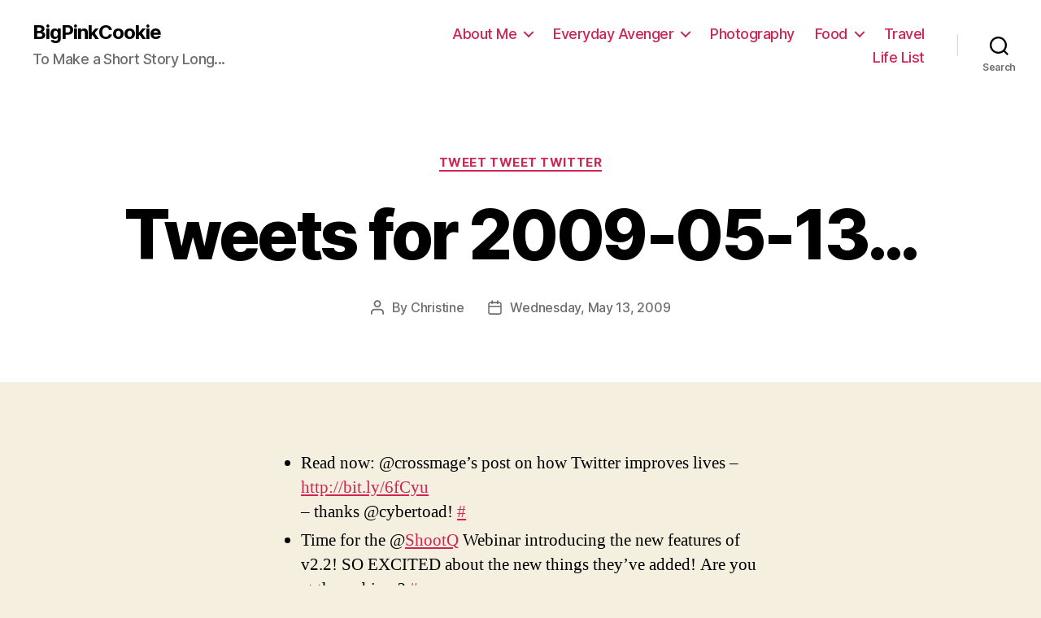

--- FILE ---
content_type: text/html; charset=UTF-8
request_url: http://bigpinkcookie.com/tweets-for-2009-05-13/
body_size: 15749
content:
<!DOCTYPE html>

<html class="no-js" lang="en-US">

	<head>

		<meta charset="UTF-8">
		<meta name="viewport" content="width=device-width, initial-scale=1.0" >

		<link rel="profile" href="https://gmpg.org/xfn/11">

		<meta name='robots' content='index, follow, max-image-preview:large, max-snippet:-1, max-video-preview:-1' />

	<!-- This site is optimized with the Yoast SEO plugin v21.3 - https://yoast.com/wordpress/plugins/seo/ -->
	<title>Tweets for 2009-05-13... | BigPinkCookie</title>
	<link rel="canonical" href="http://bigpinkcookie.com/tweets-for-2009-05-13/" />
	<meta property="og:locale" content="en_US" />
	<meta property="og:type" content="article" />
	<meta property="og:title" content="Tweets for 2009-05-13... | BigPinkCookie" />
	<meta property="og:description" content="Read now: @crossmage&#8217;s post on how Twitter improves lives &#8211; http://bit.ly/6fCyu &#8211; thanks @cybertoad! # Time for the @ShootQ Webinar introducing the new features of v2.2! SO EXCITED about the new things they&#8217;ve added! Are you at the webinar? # Just finished being interviewed by @rondawson of @fstopbeyond &#8211; it was a blast! Thanks again, [&hellip;]" />
	<meta property="og:url" content="http://bigpinkcookie.com/tweets-for-2009-05-13/" />
	<meta property="og:site_name" content="BigPinkCookie" />
	<meta property="article:author" content="christinetremoulet" />
	<meta property="article:published_time" content="2009-05-14T05:59:59+00:00" />
	<meta name="author" content="Christine" />
	<meta name="twitter:card" content="summary_large_image" />
	<meta name="twitter:creator" content="@christinebpc" />
	<meta name="twitter:site" content="@christinebpc" />
	<meta name="twitter:label1" content="Written by" />
	<meta name="twitter:data1" content="Christine" />
	<meta name="twitter:label2" content="Est. reading time" />
	<meta name="twitter:data2" content="1 minute" />
	<script type="application/ld+json" class="yoast-schema-graph">{"@context":"https://schema.org","@graph":[{"@type":"WebPage","@id":"http://bigpinkcookie.com/tweets-for-2009-05-13/","url":"http://bigpinkcookie.com/tweets-for-2009-05-13/","name":"Tweets for 2009-05-13... | BigPinkCookie","isPartOf":{"@id":"https://bigpinkcookie.com/#website"},"datePublished":"2009-05-14T05:59:59+00:00","dateModified":"2009-05-14T05:59:59+00:00","author":{"@id":"https://bigpinkcookie.com/#/schema/person/d72db316b3235a6adbd1172318784555"},"inLanguage":"en-US","potentialAction":[{"@type":"ReadAction","target":["http://bigpinkcookie.com/tweets-for-2009-05-13/"]}]},{"@type":"WebSite","@id":"https://bigpinkcookie.com/#website","url":"https://bigpinkcookie.com/","name":"BigPinkCookie","description":"To Make a Short Story Long...","potentialAction":[{"@type":"SearchAction","target":{"@type":"EntryPoint","urlTemplate":"https://bigpinkcookie.com/?s={search_term_string}"},"query-input":"required name=search_term_string"}],"inLanguage":"en-US"},{"@type":"Person","@id":"https://bigpinkcookie.com/#/schema/person/d72db316b3235a6adbd1172318784555","name":"Christine","image":{"@type":"ImageObject","inLanguage":"en-US","@id":"https://bigpinkcookie.com/#/schema/person/image/","url":"http://0.gravatar.com/avatar/65b2340e3b89ed75627c8c8264ab4a41?s=96&d=mm&r=pg","contentUrl":"http://0.gravatar.com/avatar/65b2340e3b89ed75627c8c8264ab4a41?s=96&d=mm&r=pg","caption":"Christine"},"description":"Christine is an Avenger of Sexiness. Her Superpower is helping Hot Mamas grow their Confidence by rediscovering their Beauty. She lives in the Heights in Houston, Texas, works as a boudoir photographer, and writes about running a Business of Awesome. In her spare time, she loves to knit, especially when she travels. She &amp; her husband Mike have a food blog at Spoon &amp; Knife.","sameAs":["http://AvengerOfSexiness.com","christinetremoulet","https://twitter.com/christinebpc"],"url":"http://bigpinkcookie.com/author/christine/"}]}</script>
	<!-- / Yoast SEO plugin. -->


<link rel="alternate" type="application/rss+xml" title="BigPinkCookie &raquo; Feed" href="http://bigpinkcookie.com/feed/" />
<link rel="alternate" type="application/rss+xml" title="BigPinkCookie &raquo; Comments Feed" href="http://bigpinkcookie.com/comments/feed/" />
<script>
window._wpemojiSettings = {"baseUrl":"https:\/\/s.w.org\/images\/core\/emoji\/14.0.0\/72x72\/","ext":".png","svgUrl":"https:\/\/s.w.org\/images\/core\/emoji\/14.0.0\/svg\/","svgExt":".svg","source":{"concatemoji":"http:\/\/bigpinkcookie.com\/wordpress\/wp-includes\/js\/wp-emoji-release.min.js?ver=6.3.5"}};
/*! This file is auto-generated */
!function(i,n){var o,s,e;function c(e){try{var t={supportTests:e,timestamp:(new Date).valueOf()};sessionStorage.setItem(o,JSON.stringify(t))}catch(e){}}function p(e,t,n){e.clearRect(0,0,e.canvas.width,e.canvas.height),e.fillText(t,0,0);var t=new Uint32Array(e.getImageData(0,0,e.canvas.width,e.canvas.height).data),r=(e.clearRect(0,0,e.canvas.width,e.canvas.height),e.fillText(n,0,0),new Uint32Array(e.getImageData(0,0,e.canvas.width,e.canvas.height).data));return t.every(function(e,t){return e===r[t]})}function u(e,t,n){switch(t){case"flag":return n(e,"\ud83c\udff3\ufe0f\u200d\u26a7\ufe0f","\ud83c\udff3\ufe0f\u200b\u26a7\ufe0f")?!1:!n(e,"\ud83c\uddfa\ud83c\uddf3","\ud83c\uddfa\u200b\ud83c\uddf3")&&!n(e,"\ud83c\udff4\udb40\udc67\udb40\udc62\udb40\udc65\udb40\udc6e\udb40\udc67\udb40\udc7f","\ud83c\udff4\u200b\udb40\udc67\u200b\udb40\udc62\u200b\udb40\udc65\u200b\udb40\udc6e\u200b\udb40\udc67\u200b\udb40\udc7f");case"emoji":return!n(e,"\ud83e\udef1\ud83c\udffb\u200d\ud83e\udef2\ud83c\udfff","\ud83e\udef1\ud83c\udffb\u200b\ud83e\udef2\ud83c\udfff")}return!1}function f(e,t,n){var r="undefined"!=typeof WorkerGlobalScope&&self instanceof WorkerGlobalScope?new OffscreenCanvas(300,150):i.createElement("canvas"),a=r.getContext("2d",{willReadFrequently:!0}),o=(a.textBaseline="top",a.font="600 32px Arial",{});return e.forEach(function(e){o[e]=t(a,e,n)}),o}function t(e){var t=i.createElement("script");t.src=e,t.defer=!0,i.head.appendChild(t)}"undefined"!=typeof Promise&&(o="wpEmojiSettingsSupports",s=["flag","emoji"],n.supports={everything:!0,everythingExceptFlag:!0},e=new Promise(function(e){i.addEventListener("DOMContentLoaded",e,{once:!0})}),new Promise(function(t){var n=function(){try{var e=JSON.parse(sessionStorage.getItem(o));if("object"==typeof e&&"number"==typeof e.timestamp&&(new Date).valueOf()<e.timestamp+604800&&"object"==typeof e.supportTests)return e.supportTests}catch(e){}return null}();if(!n){if("undefined"!=typeof Worker&&"undefined"!=typeof OffscreenCanvas&&"undefined"!=typeof URL&&URL.createObjectURL&&"undefined"!=typeof Blob)try{var e="postMessage("+f.toString()+"("+[JSON.stringify(s),u.toString(),p.toString()].join(",")+"));",r=new Blob([e],{type:"text/javascript"}),a=new Worker(URL.createObjectURL(r),{name:"wpTestEmojiSupports"});return void(a.onmessage=function(e){c(n=e.data),a.terminate(),t(n)})}catch(e){}c(n=f(s,u,p))}t(n)}).then(function(e){for(var t in e)n.supports[t]=e[t],n.supports.everything=n.supports.everything&&n.supports[t],"flag"!==t&&(n.supports.everythingExceptFlag=n.supports.everythingExceptFlag&&n.supports[t]);n.supports.everythingExceptFlag=n.supports.everythingExceptFlag&&!n.supports.flag,n.DOMReady=!1,n.readyCallback=function(){n.DOMReady=!0}}).then(function(){return e}).then(function(){var e;n.supports.everything||(n.readyCallback(),(e=n.source||{}).concatemoji?t(e.concatemoji):e.wpemoji&&e.twemoji&&(t(e.twemoji),t(e.wpemoji)))}))}((window,document),window._wpemojiSettings);
</script>
<style>
img.wp-smiley,
img.emoji {
	display: inline !important;
	border: none !important;
	box-shadow: none !important;
	height: 1em !important;
	width: 1em !important;
	margin: 0 0.07em !important;
	vertical-align: -0.1em !important;
	background: none !important;
	padding: 0 !important;
}
</style>
	<link rel='stylesheet' id='wp-block-library-css' href='http://bigpinkcookie.com/wordpress/wp-includes/css/dist/block-library/style.min.css?ver=6.3.5' media='all' />
<style id='classic-theme-styles-inline-css'>
/*! This file is auto-generated */
.wp-block-button__link{color:#fff;background-color:#32373c;border-radius:9999px;box-shadow:none;text-decoration:none;padding:calc(.667em + 2px) calc(1.333em + 2px);font-size:1.125em}.wp-block-file__button{background:#32373c;color:#fff;text-decoration:none}
</style>
<style id='global-styles-inline-css'>
body{--wp--preset--color--black: #000000;--wp--preset--color--cyan-bluish-gray: #abb8c3;--wp--preset--color--white: #ffffff;--wp--preset--color--pale-pink: #f78da7;--wp--preset--color--vivid-red: #cf2e2e;--wp--preset--color--luminous-vivid-orange: #ff6900;--wp--preset--color--luminous-vivid-amber: #fcb900;--wp--preset--color--light-green-cyan: #7bdcb5;--wp--preset--color--vivid-green-cyan: #00d084;--wp--preset--color--pale-cyan-blue: #8ed1fc;--wp--preset--color--vivid-cyan-blue: #0693e3;--wp--preset--color--vivid-purple: #9b51e0;--wp--preset--color--accent: #cd2653;--wp--preset--color--primary: #000000;--wp--preset--color--secondary: #6d6d6d;--wp--preset--color--subtle-background: #dcd7ca;--wp--preset--color--background: #f5efe0;--wp--preset--gradient--vivid-cyan-blue-to-vivid-purple: linear-gradient(135deg,rgba(6,147,227,1) 0%,rgb(155,81,224) 100%);--wp--preset--gradient--light-green-cyan-to-vivid-green-cyan: linear-gradient(135deg,rgb(122,220,180) 0%,rgb(0,208,130) 100%);--wp--preset--gradient--luminous-vivid-amber-to-luminous-vivid-orange: linear-gradient(135deg,rgba(252,185,0,1) 0%,rgba(255,105,0,1) 100%);--wp--preset--gradient--luminous-vivid-orange-to-vivid-red: linear-gradient(135deg,rgba(255,105,0,1) 0%,rgb(207,46,46) 100%);--wp--preset--gradient--very-light-gray-to-cyan-bluish-gray: linear-gradient(135deg,rgb(238,238,238) 0%,rgb(169,184,195) 100%);--wp--preset--gradient--cool-to-warm-spectrum: linear-gradient(135deg,rgb(74,234,220) 0%,rgb(151,120,209) 20%,rgb(207,42,186) 40%,rgb(238,44,130) 60%,rgb(251,105,98) 80%,rgb(254,248,76) 100%);--wp--preset--gradient--blush-light-purple: linear-gradient(135deg,rgb(255,206,236) 0%,rgb(152,150,240) 100%);--wp--preset--gradient--blush-bordeaux: linear-gradient(135deg,rgb(254,205,165) 0%,rgb(254,45,45) 50%,rgb(107,0,62) 100%);--wp--preset--gradient--luminous-dusk: linear-gradient(135deg,rgb(255,203,112) 0%,rgb(199,81,192) 50%,rgb(65,88,208) 100%);--wp--preset--gradient--pale-ocean: linear-gradient(135deg,rgb(255,245,203) 0%,rgb(182,227,212) 50%,rgb(51,167,181) 100%);--wp--preset--gradient--electric-grass: linear-gradient(135deg,rgb(202,248,128) 0%,rgb(113,206,126) 100%);--wp--preset--gradient--midnight: linear-gradient(135deg,rgb(2,3,129) 0%,rgb(40,116,252) 100%);--wp--preset--font-size--small: 18px;--wp--preset--font-size--medium: 20px;--wp--preset--font-size--large: 26.25px;--wp--preset--font-size--x-large: 42px;--wp--preset--font-size--normal: 21px;--wp--preset--font-size--larger: 32px;--wp--preset--spacing--20: 0.44rem;--wp--preset--spacing--30: 0.67rem;--wp--preset--spacing--40: 1rem;--wp--preset--spacing--50: 1.5rem;--wp--preset--spacing--60: 2.25rem;--wp--preset--spacing--70: 3.38rem;--wp--preset--spacing--80: 5.06rem;--wp--preset--shadow--natural: 6px 6px 9px rgba(0, 0, 0, 0.2);--wp--preset--shadow--deep: 12px 12px 50px rgba(0, 0, 0, 0.4);--wp--preset--shadow--sharp: 6px 6px 0px rgba(0, 0, 0, 0.2);--wp--preset--shadow--outlined: 6px 6px 0px -3px rgba(255, 255, 255, 1), 6px 6px rgba(0, 0, 0, 1);--wp--preset--shadow--crisp: 6px 6px 0px rgba(0, 0, 0, 1);}:where(.is-layout-flex){gap: 0.5em;}:where(.is-layout-grid){gap: 0.5em;}body .is-layout-flow > .alignleft{float: left;margin-inline-start: 0;margin-inline-end: 2em;}body .is-layout-flow > .alignright{float: right;margin-inline-start: 2em;margin-inline-end: 0;}body .is-layout-flow > .aligncenter{margin-left: auto !important;margin-right: auto !important;}body .is-layout-constrained > .alignleft{float: left;margin-inline-start: 0;margin-inline-end: 2em;}body .is-layout-constrained > .alignright{float: right;margin-inline-start: 2em;margin-inline-end: 0;}body .is-layout-constrained > .aligncenter{margin-left: auto !important;margin-right: auto !important;}body .is-layout-constrained > :where(:not(.alignleft):not(.alignright):not(.alignfull)){max-width: var(--wp--style--global--content-size);margin-left: auto !important;margin-right: auto !important;}body .is-layout-constrained > .alignwide{max-width: var(--wp--style--global--wide-size);}body .is-layout-flex{display: flex;}body .is-layout-flex{flex-wrap: wrap;align-items: center;}body .is-layout-flex > *{margin: 0;}body .is-layout-grid{display: grid;}body .is-layout-grid > *{margin: 0;}:where(.wp-block-columns.is-layout-flex){gap: 2em;}:where(.wp-block-columns.is-layout-grid){gap: 2em;}:where(.wp-block-post-template.is-layout-flex){gap: 1.25em;}:where(.wp-block-post-template.is-layout-grid){gap: 1.25em;}.has-black-color{color: var(--wp--preset--color--black) !important;}.has-cyan-bluish-gray-color{color: var(--wp--preset--color--cyan-bluish-gray) !important;}.has-white-color{color: var(--wp--preset--color--white) !important;}.has-pale-pink-color{color: var(--wp--preset--color--pale-pink) !important;}.has-vivid-red-color{color: var(--wp--preset--color--vivid-red) !important;}.has-luminous-vivid-orange-color{color: var(--wp--preset--color--luminous-vivid-orange) !important;}.has-luminous-vivid-amber-color{color: var(--wp--preset--color--luminous-vivid-amber) !important;}.has-light-green-cyan-color{color: var(--wp--preset--color--light-green-cyan) !important;}.has-vivid-green-cyan-color{color: var(--wp--preset--color--vivid-green-cyan) !important;}.has-pale-cyan-blue-color{color: var(--wp--preset--color--pale-cyan-blue) !important;}.has-vivid-cyan-blue-color{color: var(--wp--preset--color--vivid-cyan-blue) !important;}.has-vivid-purple-color{color: var(--wp--preset--color--vivid-purple) !important;}.has-black-background-color{background-color: var(--wp--preset--color--black) !important;}.has-cyan-bluish-gray-background-color{background-color: var(--wp--preset--color--cyan-bluish-gray) !important;}.has-white-background-color{background-color: var(--wp--preset--color--white) !important;}.has-pale-pink-background-color{background-color: var(--wp--preset--color--pale-pink) !important;}.has-vivid-red-background-color{background-color: var(--wp--preset--color--vivid-red) !important;}.has-luminous-vivid-orange-background-color{background-color: var(--wp--preset--color--luminous-vivid-orange) !important;}.has-luminous-vivid-amber-background-color{background-color: var(--wp--preset--color--luminous-vivid-amber) !important;}.has-light-green-cyan-background-color{background-color: var(--wp--preset--color--light-green-cyan) !important;}.has-vivid-green-cyan-background-color{background-color: var(--wp--preset--color--vivid-green-cyan) !important;}.has-pale-cyan-blue-background-color{background-color: var(--wp--preset--color--pale-cyan-blue) !important;}.has-vivid-cyan-blue-background-color{background-color: var(--wp--preset--color--vivid-cyan-blue) !important;}.has-vivid-purple-background-color{background-color: var(--wp--preset--color--vivid-purple) !important;}.has-black-border-color{border-color: var(--wp--preset--color--black) !important;}.has-cyan-bluish-gray-border-color{border-color: var(--wp--preset--color--cyan-bluish-gray) !important;}.has-white-border-color{border-color: var(--wp--preset--color--white) !important;}.has-pale-pink-border-color{border-color: var(--wp--preset--color--pale-pink) !important;}.has-vivid-red-border-color{border-color: var(--wp--preset--color--vivid-red) !important;}.has-luminous-vivid-orange-border-color{border-color: var(--wp--preset--color--luminous-vivid-orange) !important;}.has-luminous-vivid-amber-border-color{border-color: var(--wp--preset--color--luminous-vivid-amber) !important;}.has-light-green-cyan-border-color{border-color: var(--wp--preset--color--light-green-cyan) !important;}.has-vivid-green-cyan-border-color{border-color: var(--wp--preset--color--vivid-green-cyan) !important;}.has-pale-cyan-blue-border-color{border-color: var(--wp--preset--color--pale-cyan-blue) !important;}.has-vivid-cyan-blue-border-color{border-color: var(--wp--preset--color--vivid-cyan-blue) !important;}.has-vivid-purple-border-color{border-color: var(--wp--preset--color--vivid-purple) !important;}.has-vivid-cyan-blue-to-vivid-purple-gradient-background{background: var(--wp--preset--gradient--vivid-cyan-blue-to-vivid-purple) !important;}.has-light-green-cyan-to-vivid-green-cyan-gradient-background{background: var(--wp--preset--gradient--light-green-cyan-to-vivid-green-cyan) !important;}.has-luminous-vivid-amber-to-luminous-vivid-orange-gradient-background{background: var(--wp--preset--gradient--luminous-vivid-amber-to-luminous-vivid-orange) !important;}.has-luminous-vivid-orange-to-vivid-red-gradient-background{background: var(--wp--preset--gradient--luminous-vivid-orange-to-vivid-red) !important;}.has-very-light-gray-to-cyan-bluish-gray-gradient-background{background: var(--wp--preset--gradient--very-light-gray-to-cyan-bluish-gray) !important;}.has-cool-to-warm-spectrum-gradient-background{background: var(--wp--preset--gradient--cool-to-warm-spectrum) !important;}.has-blush-light-purple-gradient-background{background: var(--wp--preset--gradient--blush-light-purple) !important;}.has-blush-bordeaux-gradient-background{background: var(--wp--preset--gradient--blush-bordeaux) !important;}.has-luminous-dusk-gradient-background{background: var(--wp--preset--gradient--luminous-dusk) !important;}.has-pale-ocean-gradient-background{background: var(--wp--preset--gradient--pale-ocean) !important;}.has-electric-grass-gradient-background{background: var(--wp--preset--gradient--electric-grass) !important;}.has-midnight-gradient-background{background: var(--wp--preset--gradient--midnight) !important;}.has-small-font-size{font-size: var(--wp--preset--font-size--small) !important;}.has-medium-font-size{font-size: var(--wp--preset--font-size--medium) !important;}.has-large-font-size{font-size: var(--wp--preset--font-size--large) !important;}.has-x-large-font-size{font-size: var(--wp--preset--font-size--x-large) !important;}
.wp-block-navigation a:where(:not(.wp-element-button)){color: inherit;}
:where(.wp-block-post-template.is-layout-flex){gap: 1.25em;}:where(.wp-block-post-template.is-layout-grid){gap: 1.25em;}
:where(.wp-block-columns.is-layout-flex){gap: 2em;}:where(.wp-block-columns.is-layout-grid){gap: 2em;}
.wp-block-pullquote{font-size: 1.5em;line-height: 1.6;}
</style>
<link rel='stylesheet' id='twentytwenty-style-css' href='http://bigpinkcookie.com/wordpress/wp-content/themes/twentytwenty/style.css?ver=2.2' media='all' />
<style id='twentytwenty-style-inline-css'>
.color-accent,.color-accent-hover:hover,.color-accent-hover:focus,:root .has-accent-color,.has-drop-cap:not(:focus):first-letter,.wp-block-button.is-style-outline,a { color: #cd2653; }blockquote,.border-color-accent,.border-color-accent-hover:hover,.border-color-accent-hover:focus { border-color: #cd2653; }button,.button,.faux-button,.wp-block-button__link,.wp-block-file .wp-block-file__button,input[type="button"],input[type="reset"],input[type="submit"],.bg-accent,.bg-accent-hover:hover,.bg-accent-hover:focus,:root .has-accent-background-color,.comment-reply-link { background-color: #cd2653; }.fill-children-accent,.fill-children-accent * { fill: #cd2653; }body,.entry-title a,:root .has-primary-color { color: #000000; }:root .has-primary-background-color { background-color: #000000; }cite,figcaption,.wp-caption-text,.post-meta,.entry-content .wp-block-archives li,.entry-content .wp-block-categories li,.entry-content .wp-block-latest-posts li,.wp-block-latest-comments__comment-date,.wp-block-latest-posts__post-date,.wp-block-embed figcaption,.wp-block-image figcaption,.wp-block-pullquote cite,.comment-metadata,.comment-respond .comment-notes,.comment-respond .logged-in-as,.pagination .dots,.entry-content hr:not(.has-background),hr.styled-separator,:root .has-secondary-color { color: #6d6d6d; }:root .has-secondary-background-color { background-color: #6d6d6d; }pre,fieldset,input,textarea,table,table *,hr { border-color: #dcd7ca; }caption,code,code,kbd,samp,.wp-block-table.is-style-stripes tbody tr:nth-child(odd),:root .has-subtle-background-background-color { background-color: #dcd7ca; }.wp-block-table.is-style-stripes { border-bottom-color: #dcd7ca; }.wp-block-latest-posts.is-grid li { border-top-color: #dcd7ca; }:root .has-subtle-background-color { color: #dcd7ca; }body:not(.overlay-header) .primary-menu > li > a,body:not(.overlay-header) .primary-menu > li > .icon,.modal-menu a,.footer-menu a, .footer-widgets a,#site-footer .wp-block-button.is-style-outline,.wp-block-pullquote:before,.singular:not(.overlay-header) .entry-header a,.archive-header a,.header-footer-group .color-accent,.header-footer-group .color-accent-hover:hover { color: #cd2653; }.social-icons a,#site-footer button:not(.toggle),#site-footer .button,#site-footer .faux-button,#site-footer .wp-block-button__link,#site-footer .wp-block-file__button,#site-footer input[type="button"],#site-footer input[type="reset"],#site-footer input[type="submit"] { background-color: #cd2653; }.header-footer-group,body:not(.overlay-header) #site-header .toggle,.menu-modal .toggle { color: #000000; }body:not(.overlay-header) .primary-menu ul { background-color: #000000; }body:not(.overlay-header) .primary-menu > li > ul:after { border-bottom-color: #000000; }body:not(.overlay-header) .primary-menu ul ul:after { border-left-color: #000000; }.site-description,body:not(.overlay-header) .toggle-inner .toggle-text,.widget .post-date,.widget .rss-date,.widget_archive li,.widget_categories li,.widget cite,.widget_pages li,.widget_meta li,.widget_nav_menu li,.powered-by-wordpress,.to-the-top,.singular .entry-header .post-meta,.singular:not(.overlay-header) .entry-header .post-meta a { color: #6d6d6d; }.header-footer-group pre,.header-footer-group fieldset,.header-footer-group input,.header-footer-group textarea,.header-footer-group table,.header-footer-group table *,.footer-nav-widgets-wrapper,#site-footer,.menu-modal nav *,.footer-widgets-outer-wrapper,.footer-top { border-color: #dcd7ca; }.header-footer-group table caption,body:not(.overlay-header) .header-inner .toggle-wrapper::before { background-color: #dcd7ca; }
</style>
<link rel='stylesheet' id='twentytwenty-print-style-css' href='http://bigpinkcookie.com/wordpress/wp-content/themes/twentytwenty/print.css?ver=2.2' media='print' />
<link rel='stylesheet' id='simple-social-icons-font-css' href='http://bigpinkcookie.com/wordpress/wp-content/plugins/simple-social-icons/css/style.css?ver=3.0.2' media='all' />
<script src='http://bigpinkcookie.com/wordpress/wp-content/themes/twentytwenty/assets/js/index.js?ver=2.2' id='twentytwenty-js-js' async></script>
<link rel="https://api.w.org/" href="http://bigpinkcookie.com/wp-json/" /><link rel="alternate" type="application/json" href="http://bigpinkcookie.com/wp-json/wp/v2/posts/5798" /><link rel="EditURI" type="application/rsd+xml" title="RSD" href="http://bigpinkcookie.com/wordpress/xmlrpc.php?rsd" />
<meta name="generator" content="WordPress 6.3.5" />
<link rel='shortlink' href='http://bigpinkcookie.com/?p=5798' />
<link rel="alternate" type="application/json+oembed" href="http://bigpinkcookie.com/wp-json/oembed/1.0/embed?url=http%3A%2F%2Fbigpinkcookie.com%2Ftweets-for-2009-05-13%2F" />
<link rel="alternate" type="text/xml+oembed" href="http://bigpinkcookie.com/wp-json/oembed/1.0/embed?url=http%3A%2F%2Fbigpinkcookie.com%2Ftweets-for-2009-05-13%2F&#038;format=xml" />
	<script>document.documentElement.className = document.documentElement.className.replace( 'no-js', 'js' );</script>
	
	</head>

	<body class="post-template-default single single-post postid-5798 single-format-standard wp-embed-responsive singular enable-search-modal missing-post-thumbnail has-single-pagination showing-comments show-avatars footer-top-visible">

		<a class="skip-link screen-reader-text" href="#site-content">Skip to the content</a>
		<header id="site-header" class="header-footer-group">

			<div class="header-inner section-inner">

				<div class="header-titles-wrapper">

					
						<button class="toggle search-toggle mobile-search-toggle" data-toggle-target=".search-modal" data-toggle-body-class="showing-search-modal" data-set-focus=".search-modal .search-field" aria-expanded="false">
							<span class="toggle-inner">
								<span class="toggle-icon">
									<svg class="svg-icon" aria-hidden="true" role="img" focusable="false" xmlns="http://www.w3.org/2000/svg" width="23" height="23" viewBox="0 0 23 23"><path d="M38.710696,48.0601792 L43,52.3494831 L41.3494831,54 L37.0601792,49.710696 C35.2632422,51.1481185 32.9839107,52.0076499 30.5038249,52.0076499 C24.7027226,52.0076499 20,47.3049272 20,41.5038249 C20,35.7027226 24.7027226,31 30.5038249,31 C36.3049272,31 41.0076499,35.7027226 41.0076499,41.5038249 C41.0076499,43.9839107 40.1481185,46.2632422 38.710696,48.0601792 Z M36.3875844,47.1716785 C37.8030221,45.7026647 38.6734666,43.7048964 38.6734666,41.5038249 C38.6734666,36.9918565 35.0157934,33.3341833 30.5038249,33.3341833 C25.9918565,33.3341833 22.3341833,36.9918565 22.3341833,41.5038249 C22.3341833,46.0157934 25.9918565,49.6734666 30.5038249,49.6734666 C32.7048964,49.6734666 34.7026647,48.8030221 36.1716785,47.3875844 C36.2023931,47.347638 36.2360451,47.3092237 36.2726343,47.2726343 C36.3092237,47.2360451 36.347638,47.2023931 36.3875844,47.1716785 Z" transform="translate(-20 -31)" /></svg>								</span>
								<span class="toggle-text">Search</span>
							</span>
						</button><!-- .search-toggle -->

					
					<div class="header-titles">

						<div class="site-title faux-heading"><a href="http://bigpinkcookie.com/">BigPinkCookie</a></div><div class="site-description">To Make a Short Story Long...</div><!-- .site-description -->
					</div><!-- .header-titles -->

					<button class="toggle nav-toggle mobile-nav-toggle" data-toggle-target=".menu-modal"  data-toggle-body-class="showing-menu-modal" aria-expanded="false" data-set-focus=".close-nav-toggle">
						<span class="toggle-inner">
							<span class="toggle-icon">
								<svg class="svg-icon" aria-hidden="true" role="img" focusable="false" xmlns="http://www.w3.org/2000/svg" width="26" height="7" viewBox="0 0 26 7"><path fill-rule="evenodd" d="M332.5,45 C330.567003,45 329,43.4329966 329,41.5 C329,39.5670034 330.567003,38 332.5,38 C334.432997,38 336,39.5670034 336,41.5 C336,43.4329966 334.432997,45 332.5,45 Z M342,45 C340.067003,45 338.5,43.4329966 338.5,41.5 C338.5,39.5670034 340.067003,38 342,38 C343.932997,38 345.5,39.5670034 345.5,41.5 C345.5,43.4329966 343.932997,45 342,45 Z M351.5,45 C349.567003,45 348,43.4329966 348,41.5 C348,39.5670034 349.567003,38 351.5,38 C353.432997,38 355,39.5670034 355,41.5 C355,43.4329966 353.432997,45 351.5,45 Z" transform="translate(-329 -38)" /></svg>							</span>
							<span class="toggle-text">Menu</span>
						</span>
					</button><!-- .nav-toggle -->

				</div><!-- .header-titles-wrapper -->

				<div class="header-navigation-wrapper">

					
							<nav class="primary-menu-wrapper" aria-label="Horizontal">

								<ul class="primary-menu reset-list-style">

								<li id="menu-item-6406" class="menu-item menu-item-type-post_type menu-item-object-page menu-item-has-children menu-item-6406"><a href="http://bigpinkcookie.com/about/">About Me</a><span class="icon"></span>
<ul class="sub-menu">
	<li id="menu-item-7705" class="menu-item menu-item-type-post_type menu-item-object-page menu-item-7705"><a href="http://bigpinkcookie.com/my-story/">My Story</a></li>
	<li id="menu-item-7704" class="menu-item menu-item-type-post_type menu-item-object-page menu-item-7704"><a href="http://bigpinkcookie.com/i-believe/">I Believe</a></li>
	<li id="menu-item-6405" class="menu-item menu-item-type-post_type menu-item-object-page menu-item-6405"><a href="http://bigpinkcookie.com/for-hire/">Work With Me</a></li>
</ul>
</li>
<li id="menu-item-7712" class="menu-item menu-item-type-taxonomy menu-item-object-category menu-item-has-children menu-item-7712"><a href="http://bigpinkcookie.com/category/everyday-avenger/">Everyday Avenger</a><span class="icon"></span>
<ul class="sub-menu">
	<li id="menu-item-6896" class="menu-item menu-item-type-taxonomy menu-item-object-category menu-item-6896"><a href="http://bigpinkcookie.com/category/houston-and-the-heights/">Houston &#038; The Heights</a></li>
</ul>
</li>
<li id="menu-item-6880" class="menu-item menu-item-type-taxonomy menu-item-object-category menu-item-6880"><a href="http://bigpinkcookie.com/category/picture-time/">Photography</a></li>
<li id="menu-item-6878" class="menu-item menu-item-type-taxonomy menu-item-object-category menu-item-has-children menu-item-6878"><a href="http://bigpinkcookie.com/category/food-2/">Food</a><span class="icon"></span>
<ul class="sub-menu">
	<li id="menu-item-7019" class="menu-item menu-item-type-custom menu-item-object-custom menu-item-7019"><a href="http://spoonandknife.com">Spoon &#038; Knife &#8211; Our Food Blog</a></li>
	<li id="menu-item-6991" class="menu-item menu-item-type-taxonomy menu-item-object-category menu-item-6991"><a href="http://bigpinkcookie.com/category/food-2/4-hour-body-food-2/">4-Hour Body</a></li>
	<li id="menu-item-6992" class="menu-item menu-item-type-taxonomy menu-item-object-category menu-item-6992"><a href="http://bigpinkcookie.com/category/food-2/paleo-food-2/">Paleo</a></li>
</ul>
</li>
<li id="menu-item-6881" class="menu-item menu-item-type-taxonomy menu-item-object-category menu-item-6881"><a href="http://bigpinkcookie.com/category/travel-notes/">Travel</a></li>
<li id="menu-item-7936" class="menu-item menu-item-type-custom menu-item-object-custom menu-item-7936"><a href="http://bigpinkcookie.com/my-life-list/">Life List</a></li>

								</ul>

							</nav><!-- .primary-menu-wrapper -->

						
						<div class="header-toggles hide-no-js">

						
							<div class="toggle-wrapper search-toggle-wrapper">

								<button class="toggle search-toggle desktop-search-toggle" data-toggle-target=".search-modal" data-toggle-body-class="showing-search-modal" data-set-focus=".search-modal .search-field" aria-expanded="false">
									<span class="toggle-inner">
										<svg class="svg-icon" aria-hidden="true" role="img" focusable="false" xmlns="http://www.w3.org/2000/svg" width="23" height="23" viewBox="0 0 23 23"><path d="M38.710696,48.0601792 L43,52.3494831 L41.3494831,54 L37.0601792,49.710696 C35.2632422,51.1481185 32.9839107,52.0076499 30.5038249,52.0076499 C24.7027226,52.0076499 20,47.3049272 20,41.5038249 C20,35.7027226 24.7027226,31 30.5038249,31 C36.3049272,31 41.0076499,35.7027226 41.0076499,41.5038249 C41.0076499,43.9839107 40.1481185,46.2632422 38.710696,48.0601792 Z M36.3875844,47.1716785 C37.8030221,45.7026647 38.6734666,43.7048964 38.6734666,41.5038249 C38.6734666,36.9918565 35.0157934,33.3341833 30.5038249,33.3341833 C25.9918565,33.3341833 22.3341833,36.9918565 22.3341833,41.5038249 C22.3341833,46.0157934 25.9918565,49.6734666 30.5038249,49.6734666 C32.7048964,49.6734666 34.7026647,48.8030221 36.1716785,47.3875844 C36.2023931,47.347638 36.2360451,47.3092237 36.2726343,47.2726343 C36.3092237,47.2360451 36.347638,47.2023931 36.3875844,47.1716785 Z" transform="translate(-20 -31)" /></svg>										<span class="toggle-text">Search</span>
									</span>
								</button><!-- .search-toggle -->

							</div>

							
						</div><!-- .header-toggles -->
						
				</div><!-- .header-navigation-wrapper -->

			</div><!-- .header-inner -->

			<div class="search-modal cover-modal header-footer-group" data-modal-target-string=".search-modal" role="dialog" aria-modal="true" aria-label="Search">

	<div class="search-modal-inner modal-inner">

		<div class="section-inner">

			<form role="search" aria-label="Search for:" method="get" class="search-form" action="http://bigpinkcookie.com/">
	<label for="search-form-1">
		<span class="screen-reader-text">
			Search for:		</span>
		<input type="search" id="search-form-1" class="search-field" placeholder="Search &hellip;" value="" name="s" />
	</label>
	<input type="submit" class="search-submit" value="Search" />
</form>

			<button class="toggle search-untoggle close-search-toggle fill-children-current-color" data-toggle-target=".search-modal" data-toggle-body-class="showing-search-modal" data-set-focus=".search-modal .search-field">
				<span class="screen-reader-text">
					Close search				</span>
				<svg class="svg-icon" aria-hidden="true" role="img" focusable="false" xmlns="http://www.w3.org/2000/svg" width="16" height="16" viewBox="0 0 16 16"><polygon fill="" fill-rule="evenodd" points="6.852 7.649 .399 1.195 1.445 .149 7.899 6.602 14.352 .149 15.399 1.195 8.945 7.649 15.399 14.102 14.352 15.149 7.899 8.695 1.445 15.149 .399 14.102" /></svg>			</button><!-- .search-toggle -->

		</div><!-- .section-inner -->

	</div><!-- .search-modal-inner -->

</div><!-- .menu-modal -->

		</header><!-- #site-header -->

		
<div class="menu-modal cover-modal header-footer-group" data-modal-target-string=".menu-modal">

	<div class="menu-modal-inner modal-inner">

		<div class="menu-wrapper section-inner">

			<div class="menu-top">

				<button class="toggle close-nav-toggle fill-children-current-color" data-toggle-target=".menu-modal" data-toggle-body-class="showing-menu-modal" data-set-focus=".menu-modal">
					<span class="toggle-text">Close Menu</span>
					<svg class="svg-icon" aria-hidden="true" role="img" focusable="false" xmlns="http://www.w3.org/2000/svg" width="16" height="16" viewBox="0 0 16 16"><polygon fill="" fill-rule="evenodd" points="6.852 7.649 .399 1.195 1.445 .149 7.899 6.602 14.352 .149 15.399 1.195 8.945 7.649 15.399 14.102 14.352 15.149 7.899 8.695 1.445 15.149 .399 14.102" /></svg>				</button><!-- .nav-toggle -->

				
					<nav class="mobile-menu" aria-label="Mobile">

						<ul class="modal-menu reset-list-style">

						<li class="menu-item menu-item-type-post_type menu-item-object-page menu-item-has-children menu-item-6406"><div class="ancestor-wrapper"><a href="http://bigpinkcookie.com/about/">About Me</a><button class="toggle sub-menu-toggle fill-children-current-color" data-toggle-target=".menu-modal .menu-item-6406 > .sub-menu" data-toggle-type="slidetoggle" data-toggle-duration="250" aria-expanded="false"><span class="screen-reader-text">Show sub menu</span><svg class="svg-icon" aria-hidden="true" role="img" focusable="false" xmlns="http://www.w3.org/2000/svg" width="20" height="12" viewBox="0 0 20 12"><polygon fill="" fill-rule="evenodd" points="1319.899 365.778 1327.678 358 1329.799 360.121 1319.899 370.021 1310 360.121 1312.121 358" transform="translate(-1310 -358)" /></svg></button></div><!-- .ancestor-wrapper -->
<ul class="sub-menu">
	<li class="menu-item menu-item-type-post_type menu-item-object-page menu-item-7705"><div class="ancestor-wrapper"><a href="http://bigpinkcookie.com/my-story/">My Story</a></div><!-- .ancestor-wrapper --></li>
	<li class="menu-item menu-item-type-post_type menu-item-object-page menu-item-7704"><div class="ancestor-wrapper"><a href="http://bigpinkcookie.com/i-believe/">I Believe</a></div><!-- .ancestor-wrapper --></li>
	<li class="menu-item menu-item-type-post_type menu-item-object-page menu-item-6405"><div class="ancestor-wrapper"><a href="http://bigpinkcookie.com/for-hire/">Work With Me</a></div><!-- .ancestor-wrapper --></li>
</ul>
</li>
<li class="menu-item menu-item-type-taxonomy menu-item-object-category menu-item-has-children menu-item-7712"><div class="ancestor-wrapper"><a href="http://bigpinkcookie.com/category/everyday-avenger/">Everyday Avenger</a><button class="toggle sub-menu-toggle fill-children-current-color" data-toggle-target=".menu-modal .menu-item-7712 > .sub-menu" data-toggle-type="slidetoggle" data-toggle-duration="250" aria-expanded="false"><span class="screen-reader-text">Show sub menu</span><svg class="svg-icon" aria-hidden="true" role="img" focusable="false" xmlns="http://www.w3.org/2000/svg" width="20" height="12" viewBox="0 0 20 12"><polygon fill="" fill-rule="evenodd" points="1319.899 365.778 1327.678 358 1329.799 360.121 1319.899 370.021 1310 360.121 1312.121 358" transform="translate(-1310 -358)" /></svg></button></div><!-- .ancestor-wrapper -->
<ul class="sub-menu">
	<li class="menu-item menu-item-type-taxonomy menu-item-object-category menu-item-6896"><div class="ancestor-wrapper"><a href="http://bigpinkcookie.com/category/houston-and-the-heights/">Houston &#038; The Heights</a></div><!-- .ancestor-wrapper --></li>
</ul>
</li>
<li class="menu-item menu-item-type-taxonomy menu-item-object-category menu-item-6880"><div class="ancestor-wrapper"><a href="http://bigpinkcookie.com/category/picture-time/">Photography</a></div><!-- .ancestor-wrapper --></li>
<li class="menu-item menu-item-type-taxonomy menu-item-object-category menu-item-has-children menu-item-6878"><div class="ancestor-wrapper"><a href="http://bigpinkcookie.com/category/food-2/">Food</a><button class="toggle sub-menu-toggle fill-children-current-color" data-toggle-target=".menu-modal .menu-item-6878 > .sub-menu" data-toggle-type="slidetoggle" data-toggle-duration="250" aria-expanded="false"><span class="screen-reader-text">Show sub menu</span><svg class="svg-icon" aria-hidden="true" role="img" focusable="false" xmlns="http://www.w3.org/2000/svg" width="20" height="12" viewBox="0 0 20 12"><polygon fill="" fill-rule="evenodd" points="1319.899 365.778 1327.678 358 1329.799 360.121 1319.899 370.021 1310 360.121 1312.121 358" transform="translate(-1310 -358)" /></svg></button></div><!-- .ancestor-wrapper -->
<ul class="sub-menu">
	<li class="menu-item menu-item-type-custom menu-item-object-custom menu-item-7019"><div class="ancestor-wrapper"><a href="http://spoonandknife.com">Spoon &#038; Knife &#8211; Our Food Blog</a></div><!-- .ancestor-wrapper --></li>
	<li class="menu-item menu-item-type-taxonomy menu-item-object-category menu-item-6991"><div class="ancestor-wrapper"><a href="http://bigpinkcookie.com/category/food-2/4-hour-body-food-2/">4-Hour Body</a></div><!-- .ancestor-wrapper --></li>
	<li class="menu-item menu-item-type-taxonomy menu-item-object-category menu-item-6992"><div class="ancestor-wrapper"><a href="http://bigpinkcookie.com/category/food-2/paleo-food-2/">Paleo</a></div><!-- .ancestor-wrapper --></li>
</ul>
</li>
<li class="menu-item menu-item-type-taxonomy menu-item-object-category menu-item-6881"><div class="ancestor-wrapper"><a href="http://bigpinkcookie.com/category/travel-notes/">Travel</a></div><!-- .ancestor-wrapper --></li>
<li class="menu-item menu-item-type-custom menu-item-object-custom menu-item-7936"><div class="ancestor-wrapper"><a href="http://bigpinkcookie.com/my-life-list/">Life List</a></div><!-- .ancestor-wrapper --></li>

						</ul>

					</nav>

					
			</div><!-- .menu-top -->

			<div class="menu-bottom">

				
			</div><!-- .menu-bottom -->

		</div><!-- .menu-wrapper -->

	</div><!-- .menu-modal-inner -->

</div><!-- .menu-modal -->

<main id="site-content">

	
<article class="post-5798 post type-post status-publish format-standard hentry category-twitter tag-twitter tag-tweets" id="post-5798">

	
<header class="entry-header has-text-align-center header-footer-group">

	<div class="entry-header-inner section-inner medium">

		
			<div class="entry-categories">
				<span class="screen-reader-text">
					Categories				</span>
				<div class="entry-categories-inner">
					<a href="http://bigpinkcookie.com/category/twitter/" rel="category tag">Tweet Tweet Twitter</a>				</div><!-- .entry-categories-inner -->
			</div><!-- .entry-categories -->

			<h1 class="entry-title">Tweets for 2009-05-13&#8230;</h1>
		<div class="post-meta-wrapper post-meta-single post-meta-single-top">

			<ul class="post-meta">

									<li class="post-author meta-wrapper">
						<span class="meta-icon">
							<span class="screen-reader-text">
								Post author							</span>
							<svg class="svg-icon" aria-hidden="true" role="img" focusable="false" xmlns="http://www.w3.org/2000/svg" width="18" height="20" viewBox="0 0 18 20"><path fill="" d="M18,19 C18,19.5522847 17.5522847,20 17,20 C16.4477153,20 16,19.5522847 16,19 L16,17 C16,15.3431458 14.6568542,14 13,14 L5,14 C3.34314575,14 2,15.3431458 2,17 L2,19 C2,19.5522847 1.55228475,20 1,20 C0.44771525,20 0,19.5522847 0,19 L0,17 C0,14.2385763 2.23857625,12 5,12 L13,12 C15.7614237,12 18,14.2385763 18,17 L18,19 Z M9,10 C6.23857625,10 4,7.76142375 4,5 C4,2.23857625 6.23857625,0 9,0 C11.7614237,0 14,2.23857625 14,5 C14,7.76142375 11.7614237,10 9,10 Z M9,8 C10.6568542,8 12,6.65685425 12,5 C12,3.34314575 10.6568542,2 9,2 C7.34314575,2 6,3.34314575 6,5 C6,6.65685425 7.34314575,8 9,8 Z" /></svg>						</span>
						<span class="meta-text">
							By <a href="http://bigpinkcookie.com/author/christine/">Christine</a>						</span>
					</li>
										<li class="post-date meta-wrapper">
						<span class="meta-icon">
							<span class="screen-reader-text">
								Post date							</span>
							<svg class="svg-icon" aria-hidden="true" role="img" focusable="false" xmlns="http://www.w3.org/2000/svg" width="18" height="19" viewBox="0 0 18 19"><path fill="" d="M4.60069444,4.09375 L3.25,4.09375 C2.47334957,4.09375 1.84375,4.72334957 1.84375,5.5 L1.84375,7.26736111 L16.15625,7.26736111 L16.15625,5.5 C16.15625,4.72334957 15.5266504,4.09375 14.75,4.09375 L13.3993056,4.09375 L13.3993056,4.55555556 C13.3993056,5.02154581 13.0215458,5.39930556 12.5555556,5.39930556 C12.0895653,5.39930556 11.7118056,5.02154581 11.7118056,4.55555556 L11.7118056,4.09375 L6.28819444,4.09375 L6.28819444,4.55555556 C6.28819444,5.02154581 5.9104347,5.39930556 5.44444444,5.39930556 C4.97845419,5.39930556 4.60069444,5.02154581 4.60069444,4.55555556 L4.60069444,4.09375 Z M6.28819444,2.40625 L11.7118056,2.40625 L11.7118056,1 C11.7118056,0.534009742 12.0895653,0.15625 12.5555556,0.15625 C13.0215458,0.15625 13.3993056,0.534009742 13.3993056,1 L13.3993056,2.40625 L14.75,2.40625 C16.4586309,2.40625 17.84375,3.79136906 17.84375,5.5 L17.84375,15.875 C17.84375,17.5836309 16.4586309,18.96875 14.75,18.96875 L3.25,18.96875 C1.54136906,18.96875 0.15625,17.5836309 0.15625,15.875 L0.15625,5.5 C0.15625,3.79136906 1.54136906,2.40625 3.25,2.40625 L4.60069444,2.40625 L4.60069444,1 C4.60069444,0.534009742 4.97845419,0.15625 5.44444444,0.15625 C5.9104347,0.15625 6.28819444,0.534009742 6.28819444,1 L6.28819444,2.40625 Z M1.84375,8.95486111 L1.84375,15.875 C1.84375,16.6516504 2.47334957,17.28125 3.25,17.28125 L14.75,17.28125 C15.5266504,17.28125 16.15625,16.6516504 16.15625,15.875 L16.15625,8.95486111 L1.84375,8.95486111 Z" /></svg>						</span>
						<span class="meta-text">
							<a href="http://bigpinkcookie.com/tweets-for-2009-05-13/">Wednesday, May 13, 2009</a>
						</span>
					</li>
					
			</ul><!-- .post-meta -->

		</div><!-- .post-meta-wrapper -->

		
	</div><!-- .entry-header-inner -->

</header><!-- .entry-header -->

	<div class="post-inner thin ">

		<div class="entry-content">

			<ul class="aktt_tweet_digest">
<li>Read now: @crossmage&#8217;s post on how Twitter improves lives &#8211; <a href="http://bit.ly/6fCyu" rel="nofollow">http://bit.ly/6fCyu</a><br />
 &#8211; thanks @cybertoad! <a href="http://twitter.com/christinebpc/statuses/1774623655">#</a></li>
<li>Time for the @<a href="http://twitter.com/ShootQ">ShootQ</a> Webinar introducing the new features of v2.2! SO EXCITED about the new things they&#8217;ve added! Are you at the webinar? <a href="http://twitter.com/christinebpc/statuses/1775312130">#</a></li>
<li>Just finished being interviewed by @<a href="http://twitter.com/rondawson">rondawson</a> of @<a href="http://twitter.com/fstopbeyond">fstopbeyond</a> &#8211; it was a blast! Thanks again, Ron! I&#8217;ll let you know about #startrek! <a href="http://twitter.com/christinebpc/statuses/1776728324">#</a></li>
<li>Just signed up for Mad Mimi so I can use it with ShootQ! Do you use Mimi? <a href="http://madmimi.com/r/864465fb32ecad6a59c4050b91ee99fc" rel="nofollow">http://madmimi.com/r/864465fb32ecad6a59c4050b91ee99fc</a> <a href="http://twitter.com/christinebpc/statuses/1776862976">#</a></li>
<li>I seriously adore #<a href="http://search.twitter.com/search?q=%23knitting">knitting</a> &#8211; I wish I could figure out how to proof photos and knit at the same time. <a href="http://twitter.com/christinebpc/statuses/1779806409">#</a></li>
<li>One of the best moments from the interview with @<a href="http://twitter.com/rondawson">rondawson</a> today? Him singing &#8220;Twitter killed my personal blog!&#8221; Hope it makes the show! <a href="http://twitter.com/christinebpc/statuses/1780178094">#</a></li>
<li>RT @<a href="http://twitter.com/BigBlackDogs">BigBlackDogs</a> Retweet this if you disagree with Twitter&#8217;s decision to hide replies to ppl you don&#8217;t follow. #<a href="http://search.twitter.com/search?q=%23fixreplies">fixreplies</a> (via @jeffbalke) <a href="http://twitter.com/christinebpc/statuses/1781569654">#</a></li>
</ul>

		</div><!-- .entry-content -->

	</div><!-- .post-inner -->

	<div class="section-inner">
		
		<div class="post-meta-wrapper post-meta-single post-meta-single-bottom">

			<ul class="post-meta">

									<li class="post-tags meta-wrapper">
						<span class="meta-icon">
							<span class="screen-reader-text">
								Tags							</span>
							<svg class="svg-icon" aria-hidden="true" role="img" focusable="false" xmlns="http://www.w3.org/2000/svg" width="18" height="18" viewBox="0 0 18 18"><path fill="" d="M15.4496399,8.42490555 L8.66109799,1.63636364 L1.63636364,1.63636364 L1.63636364,8.66081885 L8.42522727,15.44178 C8.57869221,15.5954158 8.78693789,15.6817418 9.00409091,15.6817418 C9.22124393,15.6817418 9.42948961,15.5954158 9.58327627,15.4414581 L15.4486339,9.57610048 C15.7651495,9.25692435 15.7649133,8.74206554 15.4496399,8.42490555 Z M16.6084423,10.7304545 L10.7406818,16.59822 C10.280287,17.0591273 9.65554997,17.3181054 9.00409091,17.3181054 C8.35263185,17.3181054 7.72789481,17.0591273 7.26815877,16.5988788 L0.239976954,9.57887876 C0.0863319284,9.4254126 0,9.21716044 0,9 L0,0.818181818 C0,0.366312477 0.366312477,0 0.818181818,0 L9,0 C9.21699531,0 9.42510306,0.0862010512 9.57854191,0.239639906 L16.6084423,7.26954545 C17.5601275,8.22691012 17.5601275,9.77308988 16.6084423,10.7304545 Z M5,6 C4.44771525,6 4,5.55228475 4,5 C4,4.44771525 4.44771525,4 5,4 C5.55228475,4 6,4.44771525 6,5 C6,5.55228475 5.55228475,6 5,6 Z" /></svg>						</span>
						<span class="meta-text">
							<a href="http://bigpinkcookie.com/tag/twitter/" rel="tag">Tweet Tweet Twitter</a>, <a href="http://bigpinkcookie.com/tag/tweets/" rel="tag">tweets</a>						</span>
					</li>
					
			</ul><!-- .post-meta -->

		</div><!-- .post-meta-wrapper -->

		<div class="author-bio">
	<div class="author-title-wrapper">
		<div class="author-avatar vcard">
			<img alt='' src='http://0.gravatar.com/avatar/65b2340e3b89ed75627c8c8264ab4a41?s=160&#038;d=mm&#038;r=pg' srcset='http://0.gravatar.com/avatar/65b2340e3b89ed75627c8c8264ab4a41?s=320&#038;d=mm&#038;r=pg 2x' class='avatar avatar-160 photo' height='160' width='160' loading='lazy' decoding='async'/>		</div>
		<h2 class="author-title heading-size-4">
			By Christine		</h2>
	</div><!-- .author-name -->
	<div class="author-description">
		<p>Christine is an Avenger of Sexiness. Her Superpower is helping Hot Mamas grow their Confidence by rediscovering their Beauty. She lives in the Heights in Houston, Texas, works as a <a href="http://ChristineTremoulet.com">boudoir photographer</a>, and writes about running a <a href="http://businessofawesome.com">Business of Awesome</a>. In her spare time, she loves to knit, especially when she travels. She &amp; her husband Mike have a food blog at <a href="http://spoonandknife.com">Spoon &amp; Knife</a>.</p>
		<a class="author-link" href="http://bigpinkcookie.com/author/christine/" rel="author">
			View Archive <span aria-hidden="true">&rarr;</span>		</a>
	</div><!-- .author-description -->
</div><!-- .author-bio -->
	
	</div><!-- .section-inner -->

	
	<nav class="pagination-single section-inner" aria-label="Post">

		<hr class="styled-separator is-style-wide" aria-hidden="true" />

		<div class="pagination-single-inner">

			
				<a class="previous-post" href="http://bigpinkcookie.com/tweets-for-2009-05-12/">
					<span class="arrow" aria-hidden="true">&larr;</span>
					<span class="title"><span class="title-inner">Tweets for 2009-05-12&#8230;</span></span>
				</a>

				
				<a class="next-post" href="http://bigpinkcookie.com/tweets-for-2009-05-14/">
					<span class="arrow" aria-hidden="true">&rarr;</span>
						<span class="title"><span class="title-inner">Tweets for 2009-05-14&#8230;</span></span>
				</a>
				
		</div><!-- .pagination-single-inner -->

		<hr class="styled-separator is-style-wide" aria-hidden="true" />

	</nav><!-- .pagination-single -->

	
</article><!-- .post -->

</main><!-- #site-content -->


	<div class="footer-nav-widgets-wrapper header-footer-group">

		<div class="footer-inner section-inner">

			
			
				<aside class="footer-widgets-outer-wrapper">

					<div class="footer-widgets-wrapper">

						
							<div class="footer-widgets column-one grid-item">
								<div class="widget widget_text"><div class="widget-content"><h2 class="widget-title subheading heading-size-3">Hello!</h2>			<div class="textwidget"><p><img src="http://www.bigpinkcookie.com/wordpress/wp-content/uploads/2013/01/christine-avatar.png" alt="Hi! I am Christine!" height="139" width="99" align="left"/>Hi! I'm Christine. Married to <a href="http://coffeecorner.org">Mike</a>. Mom of Jason. Owned by 1 cat. Living in the Heights in Houston, Texas, in a Bungalow built in 1920. Blogging since 2000, formerly the woman behind BlahBlahBlog. Foodie that is a picky eater. </p>
<p>You can learn more about my professional photography work at <a href="http://christinetremoulet.com">ChristineTremoulet.com</a>.</p>
<p>I am the Chief of Growth at <a href="http://aftershoot.com/?utm_source=christinetremoulet&utm_medium=blog">AfterShoot, an AI Culling Software for Photographers</a>. I get to combine my passion for photography with my love of tech along with my talent for branding, marketing, and business growth strategy all in to one. Basically? My dream job.</p>
<p>And yes, I did in fact name <a href="https://wordpress.org/40-percent-of-web/">WordPress</a>, and no - I didn't work for them at the time.</p>
</div>
		</div></div><div class="widget widget_text"><div class="widget-content"><h2 class="widget-title subheading heading-size-3">Let&#8217;s Be Social!</h2>			<div class="textwidget"><ul>
<li><a href="http://facebook.com/christinetremoulet/">Facebook</a></li>
<li><a href="http://pinterest.com/christinetremoulet/">Pinterest</a></li>
<li><a href="http://instagram.com/christinetremoulet">Instagram</a></li>
</ul></div>
		</div></div><div class="widget widget_categories"><div class="widget-content"><h2 class="widget-title subheading heading-size-3">Categories</h2><form action="http://bigpinkcookie.com" method="get"><label class="screen-reader-text" for="cat">Categories</label><select  name='cat' id='cat' class='postform'>
	<option value='-1'>Select Category</option>
	<option class="level-0" value="29">Abducted by Aliens&nbsp;&nbsp;(34)</option>
	<option class="level-0" value="14">Amuse Me&nbsp;&nbsp;(617)</option>
	<option class="level-0" value="513">Beauty &amp; Fashion&nbsp;&nbsp;(1)</option>
	<option class="level-0" value="6">Birthday Wishes&nbsp;&nbsp;(67)</option>
	<option class="level-0" value="10">BlahBlahBabble&nbsp;&nbsp;(1,435)</option>
	<option class="level-1" value="328">&nbsp;&nbsp;&nbsp;Reverb10&nbsp;&nbsp;(6)</option>
	<option class="level-0" value="2">Blogger Posts&nbsp;&nbsp;(195)</option>
	<option class="level-0" value="776">blogs&nbsp;&nbsp;(1)</option>
	<option class="level-0" value="25">Changelog&nbsp;&nbsp;(20)</option>
	<option class="level-0" value="40">ChristineTremoulet.com&nbsp;&nbsp;(25)</option>
	<option class="level-0" value="26">Cookie Crumbs&nbsp;&nbsp;(156)</option>
	<option class="level-0" value="572">Cooking With Mike&nbsp;&nbsp;(2)</option>
	<option class="level-0" value="33">Creative Geek&nbsp;&nbsp;(22)</option>
	<option class="level-0" value="30">Educate Me&nbsp;&nbsp;(44)</option>
	<option class="level-0" value="645">Everyday Avenger&nbsp;&nbsp;(24)</option>
	<option class="level-0" value="511">Food&nbsp;&nbsp;(22)</option>
	<option class="level-1" value="582">&nbsp;&nbsp;&nbsp;4-Hour Body&nbsp;&nbsp;(7)</option>
	<option class="level-1" value="640">&nbsp;&nbsp;&nbsp;Gluten Free&nbsp;&nbsp;(2)</option>
	<option class="level-1" value="583">&nbsp;&nbsp;&nbsp;Paleo&nbsp;&nbsp;(4)</option>
	<option class="level-1" value="581">&nbsp;&nbsp;&nbsp;Recipes&nbsp;&nbsp;(2)</option>
	<option class="level-0" value="20">Fresh Finds&nbsp;&nbsp;(5)</option>
	<option class="level-0" value="8">Geek Love&nbsp;&nbsp;(341)</option>
	<option class="level-0" value="1">General&nbsp;&nbsp;(1,189)</option>
	<option class="level-0" value="130">Getting Down to Business&nbsp;&nbsp;(28)</option>
	<option class="level-0" value="410">Houston &amp; The Heights&nbsp;&nbsp;(15)</option>
	<option class="level-0" value="18">In the News&nbsp;&nbsp;(101)</option>
	<option class="level-0" value="646">Inspiration&nbsp;&nbsp;(1)</option>
	<option class="level-0" value="27">Knittastic!&nbsp;&nbsp;(180)</option>
	<option class="level-0" value="11">Know the Code&nbsp;&nbsp;(111)</option>
	<option class="level-0" value="459">Living My Life List&nbsp;&nbsp;(3)</option>
	<option class="level-0" value="17">Media Consumption&nbsp;&nbsp;(172)</option>
	<option class="level-0" value="3">Meme Me&nbsp;&nbsp;(57)</option>
	<option class="level-0" value="775">news&nbsp;&nbsp;(1)</option>
	<option class="level-0" value="9">Notables&nbsp;&nbsp;(125)</option>
	<option class="level-0" value="4">Observations&nbsp;&nbsp;(22)</option>
	<option class="level-0" value="21">Picture Time&nbsp;&nbsp;(234)</option>
	<option class="level-0" value="35">Portrait Sessions&nbsp;&nbsp;(10)</option>
	<option class="level-0" value="31">Renovation Time&nbsp;&nbsp;(7)</option>
	<option class="level-0" value="24">Restricted&nbsp;&nbsp;(11)</option>
	<option class="level-0" value="198">SEO for Wedding Vendors&nbsp;&nbsp;(1)</option>
	<option class="level-0" value="218">Smaller Pink Cookie&nbsp;&nbsp;(14)</option>
	<option class="level-0" value="34">Social Media&nbsp;&nbsp;(3)</option>
	<option class="level-0" value="28">SXSW&nbsp;&nbsp;(4)</option>
	<option class="level-0" value="7">SXSW 2002&nbsp;&nbsp;(21)</option>
	<option class="level-0" value="13">The Amazing Race&nbsp;&nbsp;(27)</option>
	<option class="level-0" value="729">Things You Should Know&nbsp;&nbsp;(9)</option>
	<option class="level-0" value="15">Too Much TV&nbsp;&nbsp;(9)</option>
	<option class="level-0" value="37">Travel Notes&nbsp;&nbsp;(50)</option>
	<option class="level-0" value="52">Tweet Tweet Twitter&nbsp;&nbsp;(280)</option>
	<option class="level-0" value="38">Wedding Photographer&nbsp;&nbsp;(29)</option>
	<option class="level-0" value="19">Worth Keeping&nbsp;&nbsp;(11)</option>
</select>
</form>
<script>
/* <![CDATA[ */
(function() {
	var dropdown = document.getElementById( "cat" );
	function onCatChange() {
		if ( dropdown.options[ dropdown.selectedIndex ].value > 0 ) {
			dropdown.parentNode.submit();
		}
	}
	dropdown.onchange = onCatChange;
})();
/* ]]> */
</script>

			</div></div>							</div>

						
						
					</div><!-- .footer-widgets-wrapper -->

				</aside><!-- .footer-widgets-outer-wrapper -->

			
		</div><!-- .footer-inner -->

	</div><!-- .footer-nav-widgets-wrapper -->

	
			<footer id="site-footer" class="header-footer-group">

				<div class="section-inner">

					<div class="footer-credits">

						<p class="footer-copyright">&copy;
							2026							<a href="http://bigpinkcookie.com/">BigPinkCookie</a>
						</p><!-- .footer-copyright -->

						
						<p class="powered-by-wordpress">
							<a href="https://wordpress.org/">
								Powered by WordPress							</a>
						</p><!-- .powered-by-wordpress -->

					</div><!-- .footer-credits -->

					<a class="to-the-top" href="#site-header">
						<span class="to-the-top-long">
							To the top <span class="arrow" aria-hidden="true">&uarr;</span>						</span><!-- .to-the-top-long -->
						<span class="to-the-top-short">
							Up <span class="arrow" aria-hidden="true">&uarr;</span>						</span><!-- .to-the-top-short -->
					</a><!-- .to-the-top -->

				</div><!-- .section-inner -->

			</footer><!-- #site-footer -->

		<style type="text/css" media="screen"></style>	<script>
	/(trident|msie)/i.test(navigator.userAgent)&&document.getElementById&&window.addEventListener&&window.addEventListener("hashchange",function(){var t,e=location.hash.substring(1);/^[A-z0-9_-]+$/.test(e)&&(t=document.getElementById(e))&&(/^(?:a|select|input|button|textarea)$/i.test(t.tagName)||(t.tabIndex=-1),t.focus())},!1);
	</script>
	
	




















































































































































































































































































































































































































































































































































































































































































































































































































































































































































































































































































































































































</body>
</html>


<!-- Page cached by LiteSpeed Cache 6.4.1 on 2026-01-22 02:10:10 -->